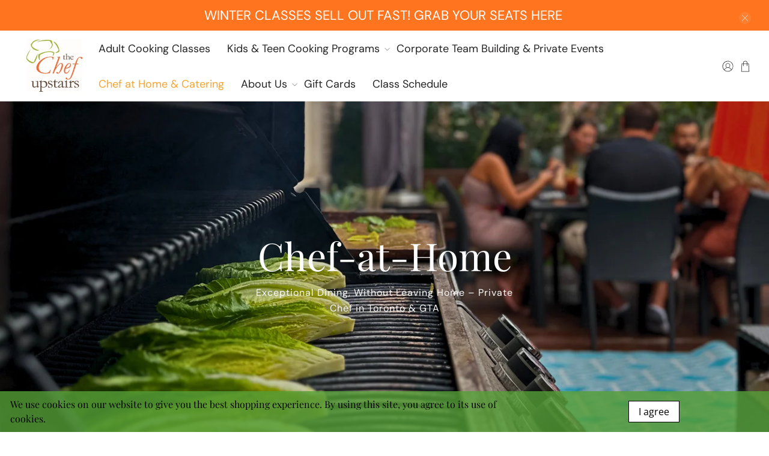

--- FILE ---
content_type: text/css
request_url: https://thechefupstairs.com/cdn/shop/t/16/assets/blog-my.css?v=23617721814267465501739422635
body_size: 866
content:
.main-blog-upstair{row-gap:20px;justify-content:space-between}.main-blog-upstair .featured-article{width:32%!important;margin:0!important;flex-direction:column!important;border:1px solid #B6B6B6;border-radius:10px;box-shadow:none;justify-content:stretch;align-items:stretch}.main-blog-upstair .blog-card__image{width:100%!important}.main-blog-upstair .blog-card__image img{border-radius:10px 10px 0 0}.main-blog-upstair h4 a{font-family:Playfair Display;font-size:20px;font-weight:700;line-height:26px;text-align:center!important;display:block}.main-blog-upstair .meta-info-list__item span{color:#666!important;font-family:DM Sans;font-size:16px;font-weight:500;line-height:26px;text-align:center}.main-blog-upstair ul.meta-info-list{display:flex;justify-content:center}.main-blog-upstair .article-excerpt{font-family:DM Sans;font-size:16px;font-weight:400;line-height:26px;text-align:center;color:#5c6574}.blog-card__read-more a{background:transparent!important;color:#fc6a10!important;font-family:Poppins!important;font-size:18px!important;font-weight:600!important;line-height:30px!important;position:relative;display:block;max-width:135px!important;margin:auto}.blog-card__read-more a:after{content:url(/cdn/shop/files/pepicons-pencil_arrow-left.svg?v=1729843863);position:absolute;top:9px;right:0}.banner__wrapper.is-medium .image-element__wrap{width:100%}.paginate{margin-top:45px}.pagination-previous,.pagination-next,.pagination-link{border-radius:50%!important}.pagination-link.is-current{color:#fff!important}.main-blog-upstair ul.meta-tag-list.tags{display:none}#shopify-section-article__sidebar{width:25%;display:none!important}#shopify-section-article__sidebar+.has-sidebar-option{width:100%!important}#shopify-section-article__banner .banner__wrapper{display:flex;flex-direction:column-reverse;max-height:auto}#shopify-section-article__banner .image-element__wrap img{height:500px;border-radius:15px}#shopify-section-article__banner .banner__text{margin:auto;width:63%!important;max-width:63%}#shopify-section-article__banner .image-element__wrap{height:500px;width:63%;border-radius:15px}#shopify-section-article__banner .banner__text h1{font-family:Playfair Display;font-size:55px;font-weight:500;line-height:65.5px;text-align:center;color:#2c2f24!important}.article-content,#shopify-section-article__main{font-family:DM Sans,sans-serif}.content span{border-bottom:none!important}.container.related-blogs.has-padding-bottom{margin-top:70px!important}.related-blogs .blog-card{border:none!important;box-shadow:0 2.98px 59.57px #00000014!important;border-radius:12px!important}.related-blogs .blog-card__read-more.buttons{display:none!important}.blog-card__content .meta-info{margin-bottom:0!important}.meta-info-list .meta-info-list__item:last-child{display:none!important}.blog-card__content{display:flex;flex-direction:column-reverse;row-gap:20px}.related-blogs--title .title{font-family:Playfair Display;font-size:55px;font-weight:500;line-height:60.5px;text-align:center;margin-bottom:30px}.featured-article__date{font-family:DM Sans;font-size:14px;font-weight:500;line-height:20px;text-align:center;color:#737865;padding:0}.meta-info-list .meta-info-list__item+li:before{content:"|";color:transparent}.blog-card__content .title a{font-family:DM Sans;font-size:18px;font-weight:500;line-height:26px;text-align:left;color:#2c2f24}.blog-card__image img{border-radius:10px 10px 0 0}.blog-main-article h1{font-family:Playfair Display;font-size:55px;font-weight:500;line-height:65.5px;text-align:center;color:#2c2f24}.blog-post-banner .banner__content{position:static!important;margin:auto;width:100%;transform:none!important}.blog-post-banner .blog-main-article .image-element__wrap{height:500px;width:63%;border-radius:15px}@media screen and (max-width: 767px){.main-blog-upstair .featured-article{width:100%!important}#shopify-section-article__banner .banner__text{margin:auto;width:100%!important;max-width:100%}#shopify-section-article__banner .banner__text h1{font-size:24px;line-height:42.5px}#shopify-section-article__banner .image-element__wrap{height:500px;width:90%;border-radius:15px}.main-blog-upstair .featured-article{width:100%}.banner__wrapper,.banner__wrapper img{height:400px!important}#shopify-section-blog__banner h1.banner__heading.title{font-size:42px!important}}.main-footer-wrap{display:flex;padding:70px 0}.main-footer-wrap .footer__block:nth-child(1){width:40%!important;padding-right:50px}.main-footer-wrap .footer__block:nth-child(2){width:20%!important}.main-footer-wrap .footer__block:nth-child(3){width:20%!important}.main-footer-wrap .footer__block:nth-child(4){width:20%!important}.main-logo-content p{font-family:DM Sans;font-size:18px;font-weight:400;line-height:28px;text-align:left;margin:10px 0}a.footer-main-btn{background-color:#fc6a10;color:#fff!important;padding:9px 28px;display:block;width:max-content;font-family:DM Sans;font-size:18px;font-weight:700;line-height:26px;text-align:center;margin-top:20px}.footer__heading{color:#262424;margin-bottom:10px;font-family:Playfair Display;font-size:24px;font-weight:700;line-height:28px;text-align:left}ul.social-icons li a{background:#fff;padding:12px;border-radius:50%;display:flex;justify-content:center;align-items:center;box-shadow:5px 4px 8px #00000026,inset 2px 4px 6px #cdcdcd40}ul.social-icons li a svg{color:#ff741f}.footer__menu ul li a{font-family:DM Sans;font-size:18px;font-weight:400;line-height:28px;margin-bottom:15px;display:block}.footer-loxation-heading{font-family:DM Sans;font-size:18px;font-weight:700;line-height:28px;text-align:left;margin-top:20px}.block__location_VpqrAx p{font-family:DM Sans;font-size:18px;font-weight:400;line-height:28px;text-align:left}.footer__extra-content{width:100%}.footer__extra-content .container{display:flex}.footer__credits{width:50%!important;justify-content:flex-start;display:flex}.footer__payment-methods{width:50%!important;justify-content:flex-end;display:flex}.footer__credits p{font-family:Raleway;font-size:17px;font-weight:500;line-height:26px}.announcement-bar__content a{font-family:DM Sans;font-size:14px;font-weight:500;line-height:15.62px}.announcement-bar__content a p{text-decoration:none!important}.header__menu .navbar-item a{font-family:DM Sans;font-size:18px;font-weight:400;line-height:30px;text-align:left}.header__brand{padding:0!important}.navbar{margin-left:0!important;margin-right:0!important}.navbar-link{padding:0 14px!important}.header .section{max-width:1300px!important}.header-main-new-booknow{display:flex;justify-content:center;align-items:center}.header-main-new-booknow a{font-family:DM Sans;font-size:16px;font-weight:700;line-height:18.23px;text-align:left;background:#fc6a10;color:#fff;padding:10px 15px;margin-left:10px}.navbar{padding:0 30px}.announcement-bar__text a{font-size:22px}@media only screen and (min-width: 799px){.navbar-item.has-dropdown a:after,.navbar-item.has-mega-menu a:after{font-size:9px!important}}.navbar-link:not(.is-arrowless):after{right:-3px!important;top:16px!important}@media screen and (max-width: 767px){.main-footer-wrap .footer__block:nth-child(1){width:100%!important;padding-right:0}.main-footer-wrap .footer__block:nth-child(2){width:100%!important}.main-footer-wrap .footer__block:nth-child(3){width:100%!important}.main-footer-wrap .footer__block:nth-child(4){width:100%!important}.footer__block{padding-bottom:20px;padding-bottom:60px!important}}
/*# sourceMappingURL=/cdn/shop/t/16/assets/blog-my.css.map?v=23617721814267465501739422635 */
